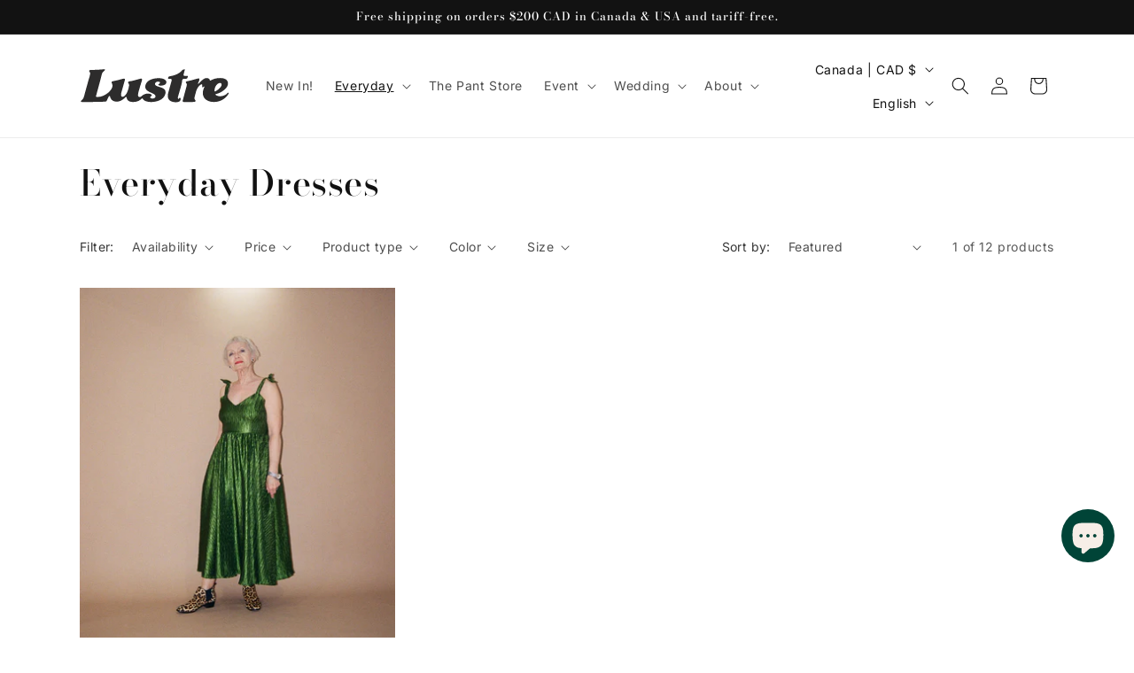

--- FILE ---
content_type: image/svg+xml
request_url: https://boutiquelustre.com/cdn/shop/files/Layer_1.svg?v=1687889999&width=170
body_size: 4050
content:
<svg width="152" height="36" viewBox="0 0 152 36" fill="none" xmlns="http://www.w3.org/2000/svg">
<path fill-rule="evenodd" clip-rule="evenodd" d="M80.1118 16.0003C80.2372 15.9233 80.3605 15.8475 80.4675 15.764L80.4547 15.7619C80.7783 15.4979 81.0635 15.0966 81.0018 14.6824C80.9273 14.1802 80.3802 13.8926 79.8821 13.7917C78.4516 13.4913 76.4464 14.0686 76.0356 15.6503C75.5172 17.6505 77.7217 18.3382 80.2525 19.1277C83.6767 20.1959 87.698 21.4503 86.381 26.3939C84.6632 32.8946 76.8062 34.5772 72.2763 34.5772C67.7465 34.5772 64.6216 33.311 63.6871 31.2893C63.4763 30.8236 62.891 30.7377 62.5419 31.1133C60.775 33.0212 58.1099 34.5772 53.9526 34.5772C49.3972 34.5772 47.6304 32.6693 47.343 29.9716C47.2685 29.3685 46.5214 29.1667 46.1233 29.6196C44.0563 32.0297 40.7462 34.2252 37.3595 34.2252C34.8093 34.2252 31.4567 33.0448 30.7414 29.3985C30.73 29.3446 30.7159 29.2981 30.7026 29.2538C30.6862 29.1994 30.6709 29.1485 30.6627 29.0916C30.5754 28.4263 29.6792 28.289 29.3684 28.8792C28.8852 29.7956 28.4148 30.7206 27.9656 31.6541C27.8725 31.8476 27.7896 32.049 27.7064 32.2512C27.5099 32.7286 27.3116 33.2102 26.9736 33.6007C26.9736 33.7051 26.6557 33.8897 26.5564 33.9474C26.5516 33.9502 26.5474 33.9527 26.5437 33.9548C25.9293 34.3102 25.1877 34.3007 24.484 34.2916C24.3295 34.2896 24.1767 34.2877 24.0275 34.2896C22.6922 34.3079 21.356 34.3476 20.0195 34.3872C19.3212 34.4079 18.6229 34.4286 17.9246 34.4463C13.8397 34.5493 9.75897 34.5901 5.67402 34.5729C4.63948 34.5686 3.60706 34.5622 2.57465 34.5536C2.53581 34.5533 2.49294 34.5534 2.44702 34.5536C1.88651 34.5554 0.87211 34.5588 1.18888 33.7316C1.31368 33.4013 1.59516 33.1464 1.8586 32.9079C1.91869 32.8535 1.97783 32.7999 2.03397 32.7465C2.81307 32.0083 3.44316 31.2635 3.85612 30.2548C4.30917 29.1477 4.58085 27.9811 4.85267 26.8138C5.08406 25.8202 5.31555 24.8261 5.65912 23.8679C6.1317 22.1252 6.60375 20.3825 7.0758 18.6397C7.54782 16.8971 8.01984 15.1545 8.4924 13.4119C8.70618 12.624 8.9495 11.837 9.1934 11.0482C9.67565 9.48859 10.1602 7.92161 10.4231 6.32528C10.5317 5.67285 10.5679 4.88306 10.2613 4.27356C10.173 4.09784 10.0496 3.94223 9.92649 3.78708C9.72037 3.52724 9.5153 3.26873 9.47798 2.91934C9.37454 1.94032 10.5942 1.89419 11.2767 1.86837L11.2937 1.86772C11.8046 1.84841 12.3134 1.8248 12.8221 1.80119H12.8221C13.5154 1.76972 14.2086 1.73991 14.9019 1.7101C16.2883 1.65049 17.6748 1.59087 19.0613 1.5179C20.1001 1.46425 21.1389 1.40201 22.1777 1.32689C22.4658 1.30655 22.7814 1.25961 23.106 1.21132C23.7744 1.11189 24.481 1.00678 25.0642 1.11657C25.2452 1.14876 25.424 1.26466 25.4793 1.44064C25.5538 1.67457 25.4005 1.91494 25.2409 2.09951C24.9386 2.45269 24.6117 2.76215 24.2888 3.06786C23.6816 3.6427 23.0883 4.20427 22.6992 5.01827C22.2592 5.94141 22.0366 6.94657 21.8156 7.94424C21.7715 8.1434 21.7274 8.34226 21.6817 8.5401C20.8914 11.9621 19.9633 15.3563 19.0359 18.7477C18.6244 20.2525 18.213 21.7568 17.8139 23.2627C17.6138 24.0193 17.4131 24.7765 17.2125 25.5337C17.0119 26.2906 16.8113 27.0475 16.6112 27.8039C16.6112 27.9723 16.5507 28.1383 16.4897 28.306C16.4067 28.5337 16.3227 28.7644 16.3877 29.0079C16.5167 29.4974 17.4206 29.4579 17.9588 29.4344C18.0601 29.43 18.1485 29.4261 18.2162 29.4264C21.3348 29.4458 24.5214 28.0722 27.0609 26.3081C27.5356 25.9776 28.0061 25.6127 28.468 25.2307C28.4995 25.2041 28.5317 25.1782 28.5639 25.1523C28.6121 25.1134 28.6604 25.0745 28.7064 25.0333C29.1045 24.692 29.4834 24.3272 29.8516 23.9495C31.4141 22.3527 33.0617 20.2495 33.0574 17.9059C33.0574 16.9315 32.7828 16.0023 32.3166 15.1545C31.5047 13.6747 33.0391 13.385 34.1834 13.169L34.2154 13.1629C36.7145 12.6908 39.188 12.092 41.6275 11.373C41.7235 11.3448 41.8448 11.3059 41.9849 11.261C43.2741 10.8474 46.1547 9.92338 45.5422 12.1456C45.0068 14.0761 44.4709 16.0071 43.935 17.9381C43.3991 19.8691 42.8632 21.8001 42.3279 23.7306C42.0064 24.8895 41.6829 26.0613 41.6658 27.2631C41.6594 27.7975 41.7276 28.3727 42.0788 28.774C42.6876 29.4715 43.8265 29.3084 44.6247 28.8448C45.6933 28.2224 46.4767 27.2009 47.0919 26.1235C48.4159 23.7992 49.2461 21.0822 49.6718 18.4446C49.6837 18.3707 49.6967 18.2952 49.7099 18.2186C49.7795 17.8148 49.8543 17.3809 49.7953 16.9895C49.7229 16.5109 49.5611 16.0645 49.278 15.6718C49.268 15.6579 49.258 15.644 49.2479 15.63C48.9611 15.2329 48.6417 14.7907 48.8289 14.2703C49.0756 13.5884 50.2723 13.4148 51.1266 13.2909C51.3558 13.2576 51.5604 13.2279 51.7154 13.193C52.2086 13.193 52.7694 13.0274 53.3022 12.8702C53.5604 12.794 53.8121 12.7197 54.0463 12.6672C54.8275 12.4912 55.5938 12.2894 56.3665 12.0791C56.9412 11.923 57.515 11.7642 58.0889 11.6054C59.1882 11.3011 60.2875 10.9968 61.3924 10.712C61.6712 10.6412 61.9586 10.5682 62.2417 10.6197C62.9974 10.7571 62.9697 11.6391 62.8292 12.2186C62.5786 13.2507 62.2616 14.2641 61.9445 15.2779C61.8442 15.5985 61.7439 15.9192 61.6457 16.2405C61.2242 17.6248 60.8091 19.0112 60.4047 20.3997C60.0556 21.5951 59.7086 22.7927 59.3914 23.9967C58.7315 26.4948 58.2334 29.5187 60.4621 29.5187C61.3967 29.5187 62.1581 28.8476 62.892 28.2009C63.253 27.8827 63.6074 27.5704 63.9723 27.3468C65.3304 26.5205 66.8971 26.0183 68.4915 25.9797C69.6985 25.969 71.6782 26.0935 72.4998 27.173C73.0218 27.8595 72.4883 28.2724 71.9411 28.6958C71.5867 28.9701 71.2267 29.2487 71.1439 29.6089C71.0928 29.8471 71.1439 30.1111 71.2929 30.2999C71.4185 30.4759 71.6164 30.6004 71.8165 30.6884C73.2853 31.3773 75.9121 31.1155 76.3975 29.2569C76.9195 27.2849 74.7556 26.3086 72.2798 25.1916C68.9707 23.6986 65.1044 21.9542 66.3501 17.2449C67.7827 12.0233 74.1198 10.2291 79.5969 10.2291C84.776 10.2291 88.1244 12.1735 87.3155 15.1867C86.6556 17.5969 82.4344 18.0604 80.6676 17.7471C79.7459 17.5969 79.1988 17.2449 79.3478 16.7813C79.4462 16.4092 79.7857 16.2007 80.1118 16.0003ZM107.802 7.95858C107.274 7.9779 106.746 7.98648 106.227 7.91995C105.707 7.85342 104.817 7.70963 104.724 7.0572C104.711 6.96277 104.717 6.86619 104.737 6.77391C104.848 6.2319 104.992 5.69421 105.136 5.15855V5.15852C105.194 4.9391 105.253 4.72003 105.309 4.50113C105.425 4.04995 105.545 3.60048 105.665 3.14966L105.665 3.1485L105.707 2.99024C105.723 2.92969 105.758 2.83039 105.8 2.70839C105.97 2.22068 106.265 1.37031 106.02 1.18319C105.965 1.14026 105.89 1.14241 105.82 1.14885C105.045 1.21109 104.336 1.35273 103.711 1.85064C103.379 2.11365 103.092 2.42712 102.804 2.74043L102.804 2.74049C102.625 2.93592 102.446 3.13129 102.257 3.31431C101.724 3.82724 101.152 4.2994 100.552 4.72863C97.614 6.81897 94.2379 7.68817 90.7553 8.29767C89.5973 8.50156 89.4483 8.95654 89.195 9.97167C88.8926 11.001 89.4719 10.9412 90.1624 10.8699C90.3905 10.8464 90.6308 10.8216 90.8554 10.8344C92.1645 10.9074 93.2076 11.0984 92.7648 12.7016L92.3685 14.134C91.3697 17.7429 90.3708 21.3526 89.3951 24.969C88.9013 26.7975 88.6203 28.8878 89.2823 30.7142C89.7719 32.0663 90.8022 33.1265 92.0581 33.7832C93.1842 34.3712 94.4486 34.6417 95.7109 34.7382C98.0227 34.9164 101.693 34.7726 101.867 31.6456C101.888 31.2529 101.825 30.7164 101.482 30.4631C101.173 30.2356 100.673 30.3086 100.434 30.6048C100.364 30.6915 100.306 30.8051 100.248 30.9193C100.079 31.2486 99.9083 31.5826 99.4404 31.2894C99.219 31.152 99.0955 30.8923 99.0572 30.6327C98.9415 29.8227 99.2199 28.9377 99.4766 28.1213C99.5505 27.8864 99.6226 27.6572 99.683 27.437C100.034 26.1563 100.408 24.8795 100.781 23.6023L100.781 23.6022L100.781 23.602C101.467 21.2581 102.153 18.9129 102.704 16.5389C102.938 15.5366 103.117 14.7361 103.244 13.7146C103.262 13.5701 103.276 13.4122 103.29 13.2476C103.366 12.3511 103.46 11.2527 104.426 11.0061C104.737 10.926 105.059 10.9389 105.38 10.9518L105.38 10.9518C105.446 10.9544 105.512 10.9571 105.577 10.9589C106.574 10.9868 107.968 10.9889 108.589 10.0618C108.909 9.58536 109.088 8.99946 109.122 8.42644C109.128 8.31913 109.128 8.20539 109.073 8.11096C108.994 7.97575 108.821 7.92424 108.664 7.92424C108.484 7.92424 108.301 7.93453 108.118 7.94481C108.012 7.9508 107.905 7.95678 107.8 7.96073L107.802 7.95858ZM149.88 25.0419C149.675 25.0419 149.471 25.1449 149.164 25.454C148.187 26.6537 146.808 27.4842 145.375 28.01C144.873 28.1946 144.356 28.3448 143.832 28.4543C143.308 28.5637 142.772 28.6388 142.238 28.6689C141.684 28.7011 141.135 28.6946 140.586 28.6238C140.049 28.5573 139.496 28.4521 138.985 28.2718C138.561 28.1238 138.153 27.9456 137.776 27.6988C137.633 27.6044 137.495 27.5057 137.363 27.3941C137.342 27.3768 137.321 27.3594 137.299 27.3418C137.191 27.2547 137.077 27.1621 137.009 27.0442C136.926 26.8983 136.973 26.7245 137.097 26.6215C137.178 26.5529 137.281 26.5148 137.38 26.478L137.427 26.4605C137.552 26.4133 137.68 26.3725 137.81 26.3339C138.067 26.2588 138.329 26.1987 138.591 26.1386C138.61 26.1343 138.627 26.13 138.646 26.1257C139.058 26.032 139.461 25.8816 139.858 25.7335L139.894 25.7201C140.743 25.4046 141.573 25.0333 142.37 24.5998C142.751 24.3916 143.119 24.1641 143.487 23.9302C144.409 23.3443 145.29 22.6833 146.114 21.9622C147.576 20.6831 148.911 19.0863 149.424 17.1655C150.088 14.5923 149.526 10.0639 141.563 10.0639C137.833 10.0639 134.553 11.0747 131.869 12.7423C131.635 12.8882 131.349 12.7251 131.345 12.4483C131.334 11.9268 131.128 11.4374 130.764 11.0683C130.474 10.7721 130.108 10.5597 129.727 10.403C128.499 9.89866 127.181 10.0103 125.996 10.5768C124.88 11.1091 123.912 11.9439 122.99 12.7552C122.249 13.4076 121.54 14.0965 120.866 14.8198C120.707 14.9915 120.564 15.1772 120.422 15.3625L120.422 15.3627C120.356 15.4484 120.29 15.534 120.223 15.6181C120.165 15.6911 120.106 15.7619 120.04 15.8285C119.95 15.9186 119.835 16.0087 119.703 16.0173C119.582 16.0238 119.469 15.9508 119.42 15.8392C119.371 15.7233 119.382 15.5881 119.405 15.4701C119.431 15.3391 119.478 15.2125 119.527 15.0881C119.621 14.8507 119.73 14.6197 119.839 14.3891L119.839 14.389C119.872 14.3173 119.906 14.2456 119.94 14.1738C120.08 13.8712 120.218 13.5557 120.342 13.2402C120.465 12.9247 120.576 12.6071 120.663 12.2809C120.7 12.1457 120.734 12.0083 120.757 11.8688C120.821 11.5362 120.87 11.1305 120.697 10.8215C120.51 10.4889 120.112 10.4481 119.769 10.491C118.931 10.5936 118.117 10.8415 117.308 11.0878L117.147 11.137C115.586 11.6113 114.013 12.047 112.432 12.444C111.786 12.606 111.134 12.7467 110.481 12.8875C109.569 13.0843 108.656 13.2812 107.761 13.5364C107.453 13.6244 107.142 13.8218 107.059 14.133C106.997 14.3627 107.074 14.6095 107.197 14.8133C107.28 14.9505 107.383 15.073 107.485 15.1954C107.534 15.2549 107.584 15.3145 107.632 15.3756C108.454 16.4516 108.073 17.7444 107.717 18.9474C107.654 19.1602 107.592 19.3702 107.538 19.5757C107.313 20.4232 107.088 21.2713 106.863 22.1194L106.855 22.1494C106.632 22.99 106.409 23.8306 106.186 24.6706C106.186 24.8826 106.098 25.1369 106.017 25.3721C105.979 25.4798 105.943 25.5834 105.918 25.6772L105.639 26.7266C105.597 26.886 105.554 27.0459 105.511 27.2062C105.478 27.3304 105.445 27.4548 105.411 27.5794C105.173 28.4718 104.931 29.3739 104.702 30.2699C104.549 30.8687 104.4 31.4675 104.26 32.0705C104.215 32.2592 104.147 32.4433 104.079 32.627C103.934 33.018 103.789 33.4075 103.879 33.8368C103.921 34.0428 104.032 34.2424 104.209 34.354C104.538 34.5615 104.99 34.5569 105.397 34.5527C105.508 34.5515 105.615 34.5504 105.716 34.5536C106.29 34.5708 106.865 34.5815 107.44 34.5901C108.589 34.603 109.741 34.5987 110.891 34.5858H110.891H110.891C111.604 34.5772 112.317 34.5687 113.03 34.5579H113.03C113.786 34.5472 114.541 34.5365 115.295 34.4656L115.386 34.4571C115.956 34.4042 116.687 34.3364 116.889 33.693C116.97 33.4355 116.893 33.1522 116.766 32.9161C116.655 32.7116 116.52 32.5231 116.385 32.3348L116.385 32.3346C116.208 32.0882 116.032 31.8419 115.91 31.5598C115.81 31.328 115.742 31.0812 115.72 30.8301C115.706 30.6756 115.729 30.5286 115.753 30.3826C115.771 30.2689 115.789 30.1558 115.789 30.0403L117.472 23.6598C118.29 20.726 120.944 16.5753 123.088 16.5067C123.787 16.4847 123.695 17.3293 123.606 18.1435C123.522 18.9188 123.44 19.6666 124.048 19.6121C124.344 19.5864 124.838 19.2237 125.185 18.8782C125.576 18.4876 126.077 18.7236 125.845 19.2473C125.845 19.2473 125.376 20.2495 125.183 20.7668C124.982 21.2754 124.81 21.7969 124.67 22.3249C122.628 30.0961 128.039 34.5729 135.49 34.5729C145.392 34.5729 150.088 26.8017 150.344 25.7737C150.446 25.4132 150.241 25.0526 149.884 25.0526L149.88 25.0419ZM136.456 20.256C137.069 17.9403 139.366 15.1095 141.51 15.1095C143.449 15.1095 143.704 17.3737 142.378 19.0713C140.722 21.2239 138.955 22.5137 137.012 23.6447C136.531 23.9259 135.945 23.5525 135.971 22.9923C136.009 22.1768 136.156 21.2582 136.456 20.2538V20.256Z" fill="#2D2C2C"/>
</svg>
